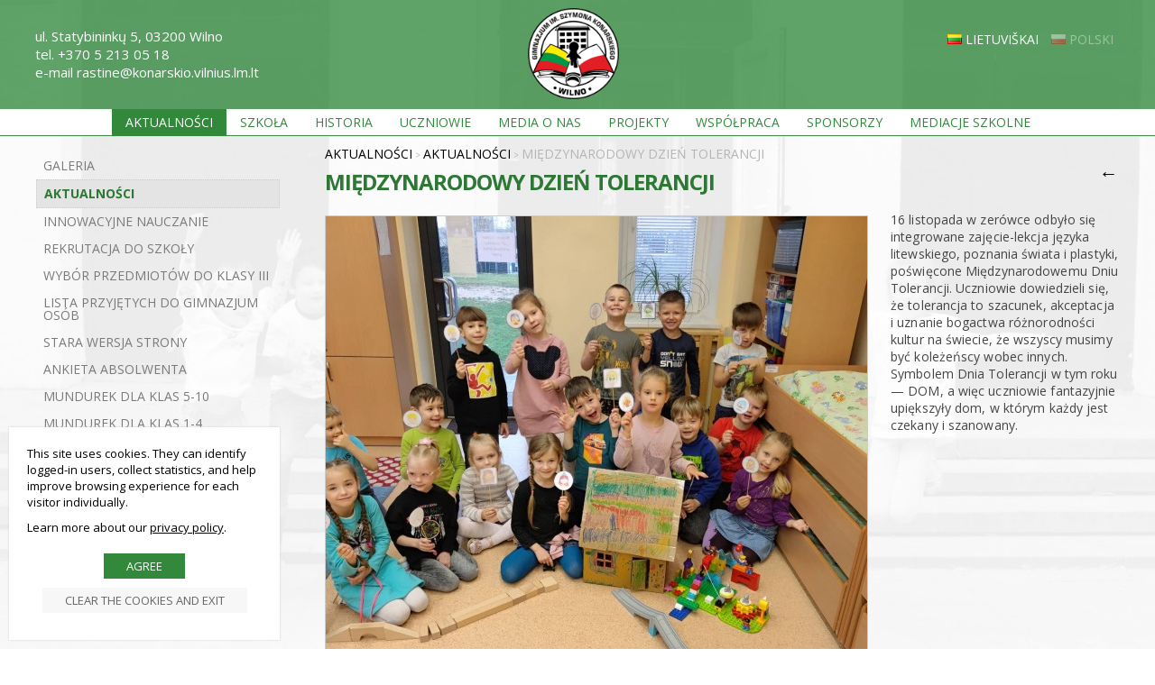

--- FILE ---
content_type: text/html
request_url: https://www.konarskio.lt/pl/aktualnoci-2/i/2648/miedzynarodowy-dzie-tolerancji/
body_size: 11183
content:
<!DOCTYPE html PUBLIC "-//W3C//DTD XHTML 1.0 Transitional//EN" "http://www.w3.org/TR/xhtml1/DTD/xhtml1-transitional.dtd">
<html lang="pl" xmlns="http://www.w3.org/1999/xhtml" xmlns:og="http://ogp.me/ns#" xmlns:fb="https://www.facebook.com/2008/fbml">
<head>
    <meta http-equiv="Content-Type" content="text/html; charset=utf-8" />
	<meta http-equiv="X-UA-Compatible" content="IE=9" />
    <meta name="title" content="Międzynarodowy Dzień Tolerancji" />
    <meta name="description" content="Gimnazjum im. Szymona Konarskiego w Wilnie" />
    <meta name="keywords" content="Gimnazjum im. Szymona Konarskiego w Wilnie" />
		<meta name="viewport" content="width=device-width, user-scalable=no, initial-scale=1, maximum-scale=1" />
	
	<meta property="og:url" content="https://www.konarskio.lt/pl/aktualnoci-2/i/2648/miedzynarodowy-dzie-tolerancji/" />
	<meta property="og:type" content="website" />
	<meta property="og:title" content="Międzynarodowy Dzień Tolerancji" />
	<meta property="og:image" content="https://www.konarskio.lt/uploads/it0025/news_197_2648.jpg" />

    <base href="https://www.konarskio.lt/" />
	<link rel="canonical" href="https://www.konarskio.lt/pl/aktualnoci-2/i/2648/miedzynarodowy-dzie-tolerancji/" />

    <link rel="stylesheet" type="text/css" href="main.css?v2026012616" />
    <link rel="stylesheet" type="text/css" href="print.css" media="print" />
    <link rel="stylesheet" type="text/css" href="https://www.prokit.lt/frontend2/fancybox/jquery.fancybox-1.3.4.css" />
    <link rel="stylesheet" type="text/css" href="https://www.prokit.lt/frontend2/js/swipebox/src/css/swipebox.css" />
    <link rel="stylesheet" type="text/css" href="https://www.prokit.lt/frontend2/js/datepicker/css/datepicker.css" />

	<script type="text/javascript">var designMode = false;</script>
	    <script language="javascript" type="text/javascript" src="https://www.prokit.lt/frontend2/js/jquery.min.js"></script>
	<script language="javascript" type="text/javascript" src="https://www.prokit.lt/frontend2/js/jq.move.swipe.js"></script>
    <script language="javascript" type="text/javascript" src="https://www.prokit.lt/frontend2/js/jmenuV3.js"></script>
    <script language="javascript" type="text/javascript" src="https://www.prokit.lt/frontend2/js/main.js"></script>
		<!--
	<script language="javascript" type="text/javascript" src="https://www.prokit.lt/frontend2/js/video-js/video.dev.js"></script>
	<link href="https://www.prokit.lt/frontend2/js/video-js/video-js.min.css" rel="stylesheet" type="text/css" />
	-->
	

	<script type="text/javascript">
		sideBlock = true;smenuShowEmpty = 0;	responsiveOn = true;	advanced_slides = true;	var common_BU = 'https://www.prokit.lt/frontend2/';
			//videojs.options.flash.swf = "https://www.prokit.lt/frontend2/js/video-js/video-js.swf";
		</script>

	<script language="javascript" type="text/javascript" src="https://www.prokit.lt/frontend2/js/datepicker/js/bootstrap-datepicker.js"></script>
	<script language="javascript" type="text/javascript" src="https://www.prokit.lt/frontend2/fancybox/jquery.fancybox-1.3.4.js"></script>
	<script language="javascript" type="text/javascript" src="https://www.prokit.lt/frontend2/js/swipebox/src/js/jquery.swipebox.js"></script>
    <title>Międzynarodowy Dzień Tolerancji - Gimnazjum im. Szymona Konarskiego w Wilnie</title>

		<!-- APP START Open Sans   -->
<link href="https://fonts.googleapis.com/css?family=Open+Sans:400,300,700&amp;subset=latin,cyrillic-ext,latin-ext,cyrillic" rel='stylesheet' type='text/css' />
<!-- APP END Open Sans   -->	<script type="text/javascript">
	/* APP START Scroll To Top Button   */
$( document ).ready(function() { 

$('body').append('<div class="buttonUpExt_holder"><div class="buttonUpExt"><a href="javascript:smoothscroll(0, 500);">↑</a></div></div>');

  if($(this).scrollTop() > 250)
    {   
        $('div.buttonUpExt_holder').css({"opacity":"1"}); 
    }
     if($(this).scrollTop() < 250)
    {   
        $('div.buttonUpExt_holder').css({"opacity":"0"});
    }; 

  $(document).scroll(function(){
  
    if($(this).scrollTop() > 250)
    {   
        $('div.buttonUpExt_holder').css({"opacity":"1"});
    }
     if($(this).scrollTop() < 250)
    {   
        $('div.buttonUpExt_holder').css({"opacity":"0"});
    }

    
}); });
/* APP END Scroll To Top Button   */$(document).ready(function() {   
 
/////select wrapper/////////////////////////////////////////////////////////////////////////////////////////  
 $(document).ready(function(){
 $('select').each(function(){
  $(this).add( $(this).andSelf() ).wrapAll('<div class="selectHolder"></div>');
 })
});
  
////////next prev product animation on click////////////////////////////////////////////////////////////////  
  
$('.next > a').click(function (e) {
    e.preventDefault();                   
    var goTo = this.getAttribute("href"); 
    $("body").css("transition","all 0.5s ease"); 
    $("body").css("opacity","0"); 

    setTimeout(function(){
         window.location = goTo;
    },500);       
});
  
$('.prev > a').click(function (e) {
    e.preventDefault();                   
    var goTo = this.getAttribute("href"); 
    $("body").css("transition","all 0.5s ease"); 
    $("body").css("opacity","0"); 

    setTimeout(function(){
         window.location = goTo;
    },500);       
});  
  
}); //////// .ready end ///////////////////////////////////////////////////////////////////////////////////////

/////////// iframe WRAPPER ///////////
$(document).ready(function(){
$('iframe').each(function(){
  $(this).add( $(this).andSelf()).wrapAll('<div class="iframeHolder" ></div>');
 })
 });

/////////////////////////////////////////////////////////////////////////////////////////////////////////////

// Teksto dydžio keitimo funkcionalumas su sausainėlių (cookies) palaikymu
(function($) {
  // Konfigūracija
  var zoomPercent = 102; // Padidinimo procentas (110% = +10%)
  
  // Elementai, kuriems nebus taikomas padidinimas (CSS selektoriai)
  var excludeSelectors = [
    ".no-zoom", 
    "#header-logo", 
    ".fixed-size-text",
    ".fa",          // Font Awesome ikonos
    ".icon"         // Kitos ikonos
  ];
  
  // Pradinės reikšmės
  var isTextEnlarged = false;
  var isHandlingClick = false;
  var COOKIE_NAME = "text_zoom_enabled";
  var COOKIE_DURATION = 30;
  
  // Sausainėlių funkcijos
  function setCookie(name, value, days) {
    var expires = "";
    if (days) {
      var date = new Date();
      date.setTime(date.getTime() + (days * 24 * 60 * 60 * 1000));
      expires = "; expires=" + date.toUTCString();
    }
    document.cookie = name + "=" + value + expires + "; path=/";
    console.log("Nustatytas sausainėlis: " + name + "=" + value);
  }
  
  function getCookie(name) {
    var nameEQ = name + "=";
    var ca = document.cookie.split(';');
    for (var i = 0; i < ca.length; i++) {
      var c = ca[i];
      while (c.charAt(0) == ' ') c = c.substring(1, c.length);
      if (c.indexOf(nameEQ) == 0) {
        return c.substring(nameEQ.length, c.length);
      }
    }
    return null;
  }
  
  // Periodiškai tikriname ar mygtukas jau pridėtas
  var checkInterval = setInterval(function() {
    if ($("#textToggle").length > 0) {
      initializeTextToggle();
      clearInterval(checkInterval);
      console.log("Mygtukas rastas ir inicializuotas");
    }
  }, 300);
  
  // Funkcija padidinti tekstą
  function enlargeText() {
    // Sukuriame CSS, kuris padidins visų elementų šriftą, išskyrus išimtis
    var excludeCSS = "";
    if (excludeSelectors.length > 0) {
      excludeCSS = "n" + excludeSelectors.join(", ") + " { font-size: inherit !important; }";
    }
    
    // Inline stilių ir normalių elementų padidinimo CSS
    var css = 
      // Bendras didinimas visiems elementams
      'body, body *, body * .btn { font-size: ' + zoomPercent + '% !important; }' +
      // Inline elementų stiliai
      'body[style*="font-size"], body *[style*="font-size"] { font-size: ' + zoomPercent + '% !important; }' +
      // Line-height normalizavimas
      //'body, body * { line-height: 1.3 !important; }' +
      // Išimčių apdorojimas
      excludeCSS;
    
    if (!document.getElementById("enlarged-text-style")) {
      $("head").append('<style id="enlarged-text-style">' + css + '</style>');
    } else {
      $("#enlarged-text-style").html(css);
    }
    
    // Pridedame klasę, kuri leis taikyti papildomus stilius per CSS
    $("body").addClass("text-zoomed");
    
    // Pakeičiame ikoną
    $("#toggleIcon").attr("src", "/uploads/userfiles/icons/a-.svg");
    
    // Nustatome būseną ir įrašome sausainėlį
    isTextEnlarged = true;
    setCookie(COOKIE_NAME, "on", COOKIE_DURATION);
    
    console.log("Tekstas padidintas iki " + zoomPercent + "%, ikona pakeista į a-");
  }
  
  // Funkcija grąžinti originalias reikšmes
  function resetText() {
    // Pašaliname didinimo stilių
    $("#enlarged-text-style").remove();
    
    // Pašaliname klasę
    $("body").removeClass("text-zoomed");
    
    // Grąžiname pradinę ikoną
    $("#toggleIcon").attr("src", "/uploads/userfiles/icons/a+.svg");
    
    // Nustatome būseną ir įrašome sausainėlį
    isTextEnlarged = false;
    setCookie(COOKIE_NAME, "off", COOKIE_DURATION);
    
    console.log("Tekstas atstatytas, ikona pakeista į a+");
  }
  
  // Inicializavimo funkcija
  function initializeTextToggle() {
    // Nuimame ankstesnius įvykių klausiklius, kad išvengtume dubliavimosi
    $(document).off("click", "#textToggle");
    $("#textToggle").off("click");
    
    // Patikriname sausainėlį ir nustatome pradinę būseną
    var zoomCookie = getCookie(COOKIE_NAME);
    console.log("Rastas sausainėlis: " + COOKIE_NAME + "=" + zoomCookie);
    
    if (zoomCookie === "on") {
      // Jei sausainėlis nurodo, kad tekstas turi būti padidintas
      isTextEnlarged = true;
      enlargeText();
    } else {
      // Jei sausainėlio nėra arba jo reikšmė "off"
      isTextEnlarged = false;
      resetText();
    }
    
    // Pridedame mygtuko paspaudimo apdorojimą
    $(document).on("click", "#textToggle", function(e) {
      e.preventDefault();
      e.stopPropagation();
      
      // Apsauga nuo rekursijos
      if (isHandlingClick) return;
      isHandlingClick = true;
      
      console.log("Mygtukas paspaustas");
      
      if (!isTextEnlarged) {
        enlargeText();
      } else {
        resetText();
      }
      
      // Išvalome apsaugą po trumpo laiko
      setTimeout(function() {
        isHandlingClick = false;
      }, 100);
    });
  }
  
  // Iš karto bandome inicializuoti, jei elementas jau egzistuoja
  if ($("#textToggle").length > 0) {
    initializeTextToggle();
    clearInterval(checkInterval);
    console.log("Mygtukas rastas iš karto ir inicializuotas");
  }
  
})(jQuery);
	</script>	
</head>

<body id="bdy" class="innerpage aktualnoci-2 it25article item2648 it25 pageId_197  e_not_logged czNLogged pkt01">

	<div id="preloader_wt"><div id="status_wt"></div></div>

    	<div class="offsetTop"><!-- --></div>

			<div class="mobileMenu" style="display:none;">
			<div class="cont">
				<div class="heading">Navigation<a href="" class="mobileMenuCloseBtn"></a></div>
	            
				<ul class="mobileMenu"><li class="havechild mpId241"><a href="/pl/aktualnoci-2/"  class="top_mp_active  ">Aktualności</a><ul><li class=" mpId255"><a  href="https://www.konarskio.lt/pl/foto/" class="">Galeria</a></li><li class=" mpId197"><a  href="https://www.konarskio.lt/pl/aktualnoci-2/" class="activeMp">Aktualności</a></li><li class=" mpId298"><a  href="http://konarskio.lt/LT/novatoriskas-verslumas/" class="">Innowacyjne nauczanie</a></li><li class=" mpId152"><a  href="https://www.konarskio.lt/pl/rekrutacja-do-szkoy/" class="">Rekrutacja do szkoły</a></li><li class=" mpId445"><a  href="https://www.konarskio.lt/uploads/userfiles/Mokykla/Podania/III2025v02.xlsx" class="">Wybór przedmiotów do klasy III</a></li><li class=" mpId279"><a  href="https://www.konarskio.lt/lt/priimtu-i-vilniaus-simono-konarskio-gimnazija-mokiniu-sarasas/" class="">Lista przyjętych do gimnazjum osób</a></li><li class=" mpId260"><a target="_blank" href="http://www2399.vu.lt/Index_pl.htm" class="">Stara wersja strony</a></li><li class=" mpId271"><a  href="https://www.konarskio.lt/pl/ankieta-absolwenta/" class="">Ankieta absolwenta</a></li><li class=" mpId322"><a target="_blank" href="../uploads/userfiles/Mokykla/Mundurek/Mundurek510.pdf" class="">Mundurek dla klas 5-10</a></li><li class=" mpId323"><a target="_blank" href="../uploads/userfiles/Mokykla/Mundurek/Mundurek14.pdf" class="">Mundurek dla klas 1-4</a></li><li class=" mpId394"><a  href="https://www.konarskio.lt/lt/darbas-mokykloje/" class="">Praca w szkole</a></li></ul></li><li class="havechild mpId153"><a href="/pl/o-szkole/"  class="">Szkoła</a><ul><li class=" mpId155"><a  href="https://www.konarskio.lt/pl/rada-szkoy/" class="">Rada Szkoły</a></li><li class=" mpId157"><a  href="https://www.konarskio.lt/pl/egzaminy-pupp-nmpp/" class="">Egzaminy PUPP NMPP</a></li><li class=" mpId159"><a target="_blank" href="/uploads/userfiles/pdf/Vertinimo-tvarka14.pdf" class="">Ocenianie klasy 1-4</a></li><li class=" mpId359"><a target="_blank" href="/uploads/userfiles/pdf/Vertinimo-tvarka51011.pdf" class="">Ocenianie klasy 5-8, I-IV</a></li><li class=" mpId160"><a target="_blank" href="/uploads/userfiles/Mokykla/Renginiu_planas.pdf" class="">Plan imprez</a></li><li class="havesubchild sub mpId171"><a  href="PL/komitet-rodzicielski/" class="">Rodzice</a><ul><li class=" mpId172"><a  href="https://www.konarskio.lt/pl/komitet-rodzicielski/" class="">Komitet Rodzicielski</a></li><li class=" mpId173"><a  href="https://www.konarskio.lt/pl/regulamin-komitetu-rodzicielskiego/" class="">Regulamin Komitetu Rodzicielskiego</a></li></ul></li><li class=" mpId421"><a  href="https://www.konarskio.lt/lt/kontaktai/" class="">Lista nauczycieli (kontakty)</a></li><li class=" mpId161"><a  href="https://www.konarskio.lt/pl/kontakt/" class="">Kontakt</a></li></ul></li><li class="havechild mpId162"><a href="PL/historia-szkoy/"  class="">Historia</a><ul><li class=" mpId164"><a  href="https://www.konarskio.lt/pl/historia-szkoy/" class="">Historia szkoły</a></li><li class=" mpId163"><a  href="https://www.konarskio.lt/pl/patron-szkoy/" class="">Patron szkoły</a></li><li class=" mpId165"><a  href="https://www.konarskio.lt/pl/kadra-pedagogiczna/" class="">Kadra pedagogiczna</a></li><li class=" mpId166"><a  href="https://www.konarskio.lt/pl/laureaci-olimpiad/" class="">Laureaci olimpiad</a></li><li class=" mpId167"><a  href="https://www.konarskio.lt/pl/absolwenci/" class="">Absolwenci</a></li></ul></li><li class="havechild mpId174"><a href="pl/nauka---strefa-ucznia/"  class="">Uczniowie</a><ul><li class="havesubchild sub mpId398"><a  href="https://www.konarskio.lt/pl/nauka---strefa-ucznia/" class="">Nauka - Strefa ucznia</a><ul><li class=" mpId399"><a  href="https://www.konarskio.lt/pl/lietuviu-kalbo-literaturos-sarasas/" class="">Lietuvių kalbo literatūros sąrašas</a></li><li class=" mpId404"><a  href="https://www.konarskio.lt/pl/lektura-obowiazkowa-i-uzupeniajaca-z-jezyka-polskiego/" class="">Lektura obowiązkowa i uzupełniająca z języka polskiego</a></li><li class=" mpId405"><a target="_blank" href="https://www.konarskio.lt/uploads/userfiles/Kariera/Modulinis_mokymasis_Vilniaus_mokiniams2020.pdf" class="">Modulinis mokymasis Vilniaus mokiniams</a></li><li class=" mpId433"><a  href="https://www.konarskio.lt/lt/ugdymo-turinio-atnaujinimas/" class="">Ugdymo turinio atnaujinimas</a></li></ul></li><li class=" mpId176"><a  href="https://www.konarskio.lt/pl/samorzad-uczniowski/" class="">Samorząd Uczniowski</a></li><li class=" mpId177"><a  href="https://www.konarskio.lt/pl/sportowe-tradycje/" class="">Sportowe tradycje</a></li><li class=" mpId178"><a  href="https://www.konarskio.lt/pl/zesp-teatralny/" class="">Zespół teatralny</a></li><li class=" mpId179"><a  href="https://www.konarskio.lt/pl/muzyka-piew-tace/" class="">Muzyka, śpiew, tańce</a></li><li class=" mpId180"><a  href="https://www.konarskio.lt/pl/rozkad-lekcji/" class="">Rozkład lekcji</a></li><li class=" mpId276"><a  href="https://www.konarskio.lt/pl/najlepsi-20162017/" class="">Najlepsi 2016/2017</a></li><li class=" mpId290"><a  href="https://www.konarskio.lt/pl/najlepsi-20172018/" class="">Najlepsi 2017/2018</a></li><li class=" mpId370"><a  href="https://www.konarskio.lt/pl/najlepsi-20182019/" class="">Najlepsi 2018/2019</a></li><li class=" mpId397"><a  href="https://www.konarskio.lt/pl/najlepsi-20192020/" class="">Najlepsi 2019/2020</a></li><li class=" mpId413"><a  href="https://www.konarskio.lt/pl/najlepsi-20202021/" class="">Najlepsi 2020/2021</a></li><li class=" mpId423"><a  href="https://www.konarskio.lt/pl/najlepsi-20212022/" class="">Najlepsi 2021/2022</a></li><li class=" mpId443"><a  href="https://www.konarskio.lt/pl/najlepsi-20222023/" class="">Najlepsi 2022/2023</a></li></ul></li><li class="havechild mpId194"><a href="/pl/rok-szkolny-20202021/"  class="">Media o nas</a><ul><li class=" mpId440"><a  href="https://www.konarskio.lt/pl/rok-szkolny-20222023/" class="">Rok szkolny 2022/2023</a></li><li class=" mpId441"><a  href="https://www.konarskio.lt/pl/rok-szkolny-20212022/" class="">Rok szkolny 2021/2022</a></li><li class=" mpId416"><a  href="https://www.konarskio.lt/pl/rok-szkolny-20202021/" class="">Rok szkolny 2020/2021</a></li><li class=" mpId417"><a  href="https://www.konarskio.lt/pl/rok-szkolny-20192020/" class="">Rok szkolny 2019/2020</a></li><li class=" mpId418"><a  href="https://www.konarskio.lt/pl/rok-szkolny-20182019/" class="">Rok szkolny 2018/2019</a></li><li class=" mpId318"><a  href="https://www.konarskio.lt/pl/rok-szkolny-20172018/" class="">Rok szkolny 2017/2018</a></li><li class=" mpId253"><a  href="https://www.konarskio.lt/pl/rok-szkolny-20162017/" class="">Rok szkolny 2016/2017</a></li><li class=" mpId195"><a  href="https://www.konarskio.lt/pl/rok-szkolny-20152016/" class="">Rok szkolny 2015/2016</a></li><li class=" mpId245"><a target="_blank" href="http://www2399.vu.lt/Artyk14/media14.htm" class="">Rok szkolny 2014/2015</a></li><li class=" mpId246"><a target="_blank" href="http://www2399.vu.lt/Artyk13/media13.htm" class="">Rok szkolny 2013/2014</a></li><li class=" mpId247"><a target="_blank" href="http://www2399.vu.lt/Artyk12/media12.htm" class="">Rok szkolny 2012/2013</a></li><li class=" mpId248"><a target="_blank" href="http://www2399.vu.lt/Artyk11/media11.htm" class="">Rok szkolny 2011/2012</a></li><li class=" mpId249"><a target="_blank" href="http://www2399.vu.lt/Artyk10/media10.htm" class="">Rok szkolny 2010/2011</a></li><li class=" mpId250"><a target="_blank" href="http://www2399.vu.lt/Artyk09/media09.htm" class="">Rok szkolny 2009/2010</a></li><li class=" mpId251"><a target="_blank" href="http://www2399.vu.lt/Artykuly08/media08.htm" class="">Rok szkolny 2008/2009</a></li><li class=" mpId252"><a target="_blank" href="http://www2399.vu.lt/Artykuly08/media07.htm" class="">Rok szkolny 2007/2008</a></li></ul></li><li class="havechild mpId183"><a href="https://www.konarskio.lt/pl/stop-dropout-stop-tear-drops/"  class="">Projekty</a><ul><li class="havesubchild sub mpId348"><a  href="https://www.konarskio.lt/pl/stop-dropout-stop-tear-drops/" class="">Stop Dropout, Stop Tear Drops!</a><ul><li class=" mpId349"><a  href="https://www.konarskio.lt/pl/project-summary/" class="">Project Summary</a></li><li class=" mpId371"><a  href="https://www.konarskio.lt/pl/about-school/" class="">About school</a></li></ul></li><li class="havesubchild sub mpId374"><a  href="https://www.konarskio.lt/pl/innoexperiment/" class="">InnoExperiment</a><ul><li class=" mpId375"><a  href="https://www.konarskio.lt/pl/project-summary-2/" class="">Project Summary</a></li><li class=" mpId376"><a  href="https://www.konarskio.lt/pl/partners-meeting-in-goniadz/" class="">Partners meeting in Goniadz</a></li></ul></li><li class=" mpId428"><a  href="https://www.konarskio.lt/pl/ekologia-z-myla-o-przyszych-pokoleniach/" class="">Ekologia z myślą o przyszłych pokoleniach</a></li><li class=" mpId429"><a  href="https://www.konarskio.lt/pl/adami-czesawa-miosza/" class="">Śadami Czesława Miłosza</a></li><li class="havesubchild sub mpId353"><a  href="https://www.konarskio.lt/pl/rodzina-polonijna/" class="">Rodzina Polonijna</a><ul><li class=" mpId354"><a  href="https://www.konarskio.lt/pl/konkurs-literacki/" class="">Konkurs literacki</a></li></ul></li><li class=" mpId335"><a  href="https://www.konarskio.lt/pl/wsplna-lavka/" class=""> Wspólna LAVKA</a></li><li class=" mpId351"><a  href="https://www.konarskio.lt/pl/enterprise-development-program-youth-entrepreneurial-mindset/" class="">Enterprise+ Development Program Youth Entrepreneurial Mindset</a></li><li class=" mpId324"><a  href="https://www.konarskio.lt/pl/uniwersytet-dzieciecy-alfa/" class="">Uniwersytet Dziecięcy "Alfa"</a></li><li class=" mpId336"><a  href="https://www.konarskio.lt/lt/aktualijos/i/787/igyvendinamas-projektas-kuriu-konstruoju-atrandu-matematika-su-lego/" class="">Tworzę, konstruuję, poznaję matematykę za pomocą LEGO</a></li><li class=" mpId338"><a  href="http://konarskio.lt/lt/atviros-technines-ir-kurybines-dirbtuves-fab-lab/" class="">Laboratorium FAB LAB</a></li><li class=" mpId343"><a  href="https://www.konarskio.lt/lt/informatika-pradiniame-ugdyme/" class="">Informatyka w nauczaniu początkowym</a></li><li class=" mpId357"><a  href="https://www.konarskio.lt/pl/christmas-cards-exchange-project/" class="">Christmas Cards Exchange Project </a></li><li class=" mpId391"><a  href="https://www.konarskio.lt/lt/mokymasis-buti/" class="">Learning to be</a></li><li class=" mpId400"><a  href="https://www.konarskio.lt/lt/aktualijos/i/1657/igyvendinamas-projektas-steam-ideju-pletojimas-integruojant-inovatyvia-lego-education-metodika-ikimokyklinio-ugdymo-istaigose/" class="">Rozwijanie STEAM za pomocą "LEGO EDUCATION"</a></li><li class=" mpId410"><a  href="https://www.konarskio.lt/lt/informatikos-ir-technologines-kurybos-ugdymo-programos-igyvendinimas-pradinese-klasese/" class="">Informatyka oraz twórcza technologia w nauczaniu początkowym</a></li><li class=" mpId412"><a  href="https://www.konarskio.lt/lt/dalyvaujamasis-biudzetas/" class="">Budżet partycypacyjny</a></li><li class=" mpId415"><a  href="https://www.konarskio.lt/pl/strength-of-languages--strength-of-yours/" class="">Strength of languages – Strength of yours</a></li><li class=" mpId340"><a target="_blank" href="https://www.konarskio.lt/uploads/userfiles/projektai/Szymon_Konarski_PL.pdf" class="">Śladami Szymona Konarskiego</a></li><li class=" mpId188"><a  href="https://www.konarskio.lt/pl/european-education-by-promoting-religious-culture-3/" class="">"European education by promoting religious culture"</a></li><li class=" mpId185"><a  href="https://www.konarskio.lt/pl/patraukli-mokykla-2/" class="">"Patraukli mokykla"</a></li><li class=" mpId228"><a  href="https://www.konarskio.lt/pl/wspolne-sciezki/" class="">Wspolne sciezki</a></li></ul></li><li class="havechild mpId191"><a href="/pl/szkoy-partnerskie/"  class="">Współpraca</a><ul><li class=" mpId192"><a  href="https://www.konarskio.lt/pl/szkoy-partnerskie/" class="">Szkoły partnerskie</a></li><li class=" mpId193"><a  href="https://www.konarskio.lt/pl/instytucje-partnerskie/" class="">Instytucje partnerskie</a></li></ul></li><li class=" mpId182"><a  href="https://www.konarskio.lt/pl/sponsorzy/" class="">Sponsorzy</a></li><li class="havechild mpId313"><a href="http://konarskio.lt/pl/mediacje-szkolne-2/"  class="">Mediacje szkolne</a><ul><li class=" mpId307"><a  href="https://www.konarskio.lt/pl/mediacje-szkolne-2/" class="">Mediacje szkolne</a></li><li class=" mpId320"><a  href="https://www.konarskio.lt/pl/mediatorzy/" class="">Mediatorzy</a></li><li class=" mpId319"><a  href="https://www.konarskio.lt/pl/film-o-mediacji/" class="">Film o mediacji</a></li><li class=" mpId311"><a  href="https://www.konarskio.lt/pl/zasady-mediacji/" class="">Zasady mediacji</a></li><li class=" mpId314"><a  href="https://www.konarskio.lt/pl/cele-mediacji/" class="">Cele mediacji</a></li><li class=" mpId315"><a  href="https://www.konarskio.lt/pl/przebieg-mediacji/" class="">Przebieg mediacji</a></li><li class=" mpId316"><a  href="https://www.konarskio.lt/pl/sesja-mediacyjna/" class="">Sesja mediacyjna</a></li><li class=" mpId368"><a  href="https://www.konarskio.lt/pl/inni-o-nas/" class="">Inni o nas</a></li></ul></li></ul>
			</div>
		</div>
		<div class="mobileSettings form" style="display:none;">
			<div class="cont">
				<div class="heading">Settings<a href="" class="mobileSettingsCloseBtn"></a></div>
				<table class="tr_mobileSetting"><tr class="languages"><td class="ico"><div class="ico chooseLangIcon"><!-- --></div></td><td class="cont select"><select class="chooseLang frm" onchange="_url('https://www.konarskio.lt/'+this.value+'/');"><option value="lt" >Lietuviškai</option><option value="pl" selected="selected">Polski</option></select></td></tr></table>

			</div>
		</div>
	
	<div class="header_cont">
		<div class="widthClip">

			<a href="https://www.konarskio.lt/pl/" class="logo"><!-- --></a>

			
			
			
			<ul class="languages notranslate"><li class=" LT"><a href="https://www.konarskio.lt/lt/"><span>Lietuviškai</span></a></li><li class="act PL"><a href="https://www.konarskio.lt/pl/"><span>Polski</span></a></li></ul>

            
            
			<ul class="tmenu"><li class="havechild mpIt11 mpId241"><a href="/pl/aktualnoci-2/"  class="top_mp_active  ">Aktualności</a><ul><li class="mpIt11 mpId255"><a  href="https://www.konarskio.lt/pl/foto/" class="">Galeria</a></li><li class="mpIt25 mpId197"><a  href="https://www.konarskio.lt/pl/aktualnoci-2/" class="activeMp">Aktualności</a></li><li class="mpIt11 mpId298"><a  href="http://konarskio.lt/LT/novatoriskas-verslumas/" class="">Innowacyjne nauczanie</a></li><li class="mpIt2 mpId152"><a  href="https://www.konarskio.lt/pl/rekrutacja-do-szkoy/" class="">Rekrutacja do szkoły</a></li><li class="mpIt11 mpId445"><a  href="https://www.konarskio.lt/uploads/userfiles/Mokykla/Podania/III2025v02.xlsx" class="">Wybór przedmiotów do klasy III</a></li><li class="mpIt11 mpId279"><a  href="https://www.konarskio.lt/lt/priimtu-i-vilniaus-simono-konarskio-gimnazija-mokiniu-sarasas/" class="">Lista przyjętych do gimnazjum osób</a></li><li class="mpIt11 mpId260"><a target="_blank" href="http://www2399.vu.lt/Index_pl.htm" class="">Stara wersja strony</a></li><li class="mpIt2 mpId271"><a  href="https://www.konarskio.lt/pl/ankieta-absolwenta/" class="">Ankieta absolwenta</a></li><li class="mpIt11 mpId322"><a target="_blank" href="../uploads/userfiles/Mokykla/Mundurek/Mundurek510.pdf" class="">Mundurek dla klas 5-10</a></li><li class="mpIt11 mpId323"><a target="_blank" href="../uploads/userfiles/Mokykla/Mundurek/Mundurek14.pdf" class="">Mundurek dla klas 1-4</a></li><li class="mpIt11 mpId394"><a  href="https://www.konarskio.lt/lt/darbas-mokykloje/" class="">Praca w szkole</a></li></ul></li><li class="havechild mpIt11 mpId153"><a href="/pl/o-szkole/"  class="">Szkoła</a><ul><li class="mpIt2 mpId155"><a  href="https://www.konarskio.lt/pl/rada-szkoy/" class="">Rada Szkoły</a></li><li class="mpIt2 mpId157"><a  href="https://www.konarskio.lt/pl/egzaminy-pupp-nmpp/" class="">Egzaminy PUPP NMPP</a></li><li class="mpIt11 mpId159"><a target="_blank" href="/uploads/userfiles/pdf/Vertinimo-tvarka14.pdf" class="">Ocenianie klasy 1-4</a></li><li class="mpIt11 mpId359"><a target="_blank" href="/uploads/userfiles/pdf/Vertinimo-tvarka51011.pdf" class="">Ocenianie klasy 5-8, I-IV</a></li><li class="mpIt11 mpId160"><a target="_blank" href="/uploads/userfiles/Mokykla/Renginiu_planas.pdf" class="">Plan imprez</a></li><li class="havesubchild sub mpIt11 mpId171"><a  href="PL/komitet-rodzicielski/" class="">Rodzice</a><ul><li class=" mpIt2 mpId172"><a  href="https://www.konarskio.lt/pl/komitet-rodzicielski/" class="">Komitet Rodzicielski</a></li><li class=" mpIt2 mpId173"><a  href="https://www.konarskio.lt/pl/regulamin-komitetu-rodzicielskiego/" class="">Regulamin Komitetu Rodzicielskiego</a></li></ul></li><li class="mpIt11 mpId421"><a  href="https://www.konarskio.lt/lt/kontaktai/" class="">Lista nauczycieli (kontakty)</a></li><li class="mpIt2 mpId161"><a  href="https://www.konarskio.lt/pl/kontakt/" class="">Kontakt</a></li></ul></li><li class="havechild mpIt11 mpId162"><a href="PL/historia-szkoy/"  class="">Historia</a><ul><li class="mpIt2 mpId164"><a  href="https://www.konarskio.lt/pl/historia-szkoy/" class="">Historia szkoły</a></li><li class="mpIt2 mpId163"><a  href="https://www.konarskio.lt/pl/patron-szkoy/" class="">Patron szkoły</a></li><li class="mpIt2 mpId165"><a  href="https://www.konarskio.lt/pl/kadra-pedagogiczna/" class="">Kadra pedagogiczna</a></li><li class="mpIt2 mpId166"><a  href="https://www.konarskio.lt/pl/laureaci-olimpiad/" class="">Laureaci olimpiad</a></li><li class="mpIt2 mpId167"><a  href="https://www.konarskio.lt/pl/absolwenci/" class="">Absolwenci</a></li></ul></li><li class="havechild mpIt11 mpId174"><a href="pl/nauka---strefa-ucznia/"  class="">Uczniowie</a><ul><li class="havesubchild sub mpIt2 mpId398"><a  href="https://www.konarskio.lt/pl/nauka---strefa-ucznia/" class="">Nauka - Strefa ucznia</a><ul><li class=" mpIt2 mpId399"><a  href="https://www.konarskio.lt/pl/lietuviu-kalbo-literaturos-sarasas/" class="">Lietuvių kalbo literatūros sąrašas</a></li><li class=" mpIt2 mpId404"><a  href="https://www.konarskio.lt/pl/lektura-obowiazkowa-i-uzupeniajaca-z-jezyka-polskiego/" class="">Lektura obowiązkowa i uzupełniająca z języka polskiego</a></li><li class=" mpIt11 mpId405"><a target="_blank" href="https://www.konarskio.lt/uploads/userfiles/Kariera/Modulinis_mokymasis_Vilniaus_mokiniams2020.pdf" class="">Modulinis mokymasis Vilniaus mokiniams</a></li><li class=" mpIt11 mpId433"><a  href="https://www.konarskio.lt/lt/ugdymo-turinio-atnaujinimas/" class="">Ugdymo turinio atnaujinimas</a></li></ul></li><li class="mpIt2 mpId176"><a  href="https://www.konarskio.lt/pl/samorzad-uczniowski/" class="">Samorząd Uczniowski</a></li><li class="mpIt2 mpId177"><a  href="https://www.konarskio.lt/pl/sportowe-tradycje/" class="">Sportowe tradycje</a></li><li class="mpIt2 mpId178"><a  href="https://www.konarskio.lt/pl/zesp-teatralny/" class="">Zespół teatralny</a></li><li class="mpIt2 mpId179"><a  href="https://www.konarskio.lt/pl/muzyka-piew-tace/" class="">Muzyka, śpiew, tańce</a></li><li class="mpIt2 mpId180"><a  href="https://www.konarskio.lt/pl/rozkad-lekcji/" class="">Rozkład lekcji</a></li><li class="mpIt2 mpId276"><a  href="https://www.konarskio.lt/pl/najlepsi-20162017/" class="">Najlepsi 2016/2017</a></li><li class="mpIt2 mpId290"><a  href="https://www.konarskio.lt/pl/najlepsi-20172018/" class="">Najlepsi 2017/2018</a></li><li class="mpIt2 mpId370"><a  href="https://www.konarskio.lt/pl/najlepsi-20182019/" class="">Najlepsi 2018/2019</a></li><li class="mpIt2 mpId397"><a  href="https://www.konarskio.lt/pl/najlepsi-20192020/" class="">Najlepsi 2019/2020</a></li><li class="mpIt2 mpId413"><a  href="https://www.konarskio.lt/pl/najlepsi-20202021/" class="">Najlepsi 2020/2021</a></li><li class="mpIt2 mpId423"><a  href="https://www.konarskio.lt/pl/najlepsi-20212022/" class="">Najlepsi 2021/2022</a></li><li class="mpIt2 mpId443"><a  href="https://www.konarskio.lt/pl/najlepsi-20222023/" class="">Najlepsi 2022/2023</a></li></ul></li><li class="havechild mpIt11 mpId194"><a href="/pl/rok-szkolny-20202021/"  class="">Media o nas</a><ul><li class="mpIt2 mpId440"><a  href="https://www.konarskio.lt/pl/rok-szkolny-20222023/" class="">Rok szkolny 2022/2023</a></li><li class="mpIt2 mpId441"><a  href="https://www.konarskio.lt/pl/rok-szkolny-20212022/" class="">Rok szkolny 2021/2022</a></li><li class="mpIt2 mpId416"><a  href="https://www.konarskio.lt/pl/rok-szkolny-20202021/" class="">Rok szkolny 2020/2021</a></li><li class="mpIt2 mpId417"><a  href="https://www.konarskio.lt/pl/rok-szkolny-20192020/" class="">Rok szkolny 2019/2020</a></li><li class="mpIt2 mpId418"><a  href="https://www.konarskio.lt/pl/rok-szkolny-20182019/" class="">Rok szkolny 2018/2019</a></li><li class="mpIt2 mpId318"><a  href="https://www.konarskio.lt/pl/rok-szkolny-20172018/" class="">Rok szkolny 2017/2018</a></li><li class="mpIt2 mpId253"><a  href="https://www.konarskio.lt/pl/rok-szkolny-20162017/" class="">Rok szkolny 2016/2017</a></li><li class="mpIt2 mpId195"><a  href="https://www.konarskio.lt/pl/rok-szkolny-20152016/" class="">Rok szkolny 2015/2016</a></li><li class="mpIt11 mpId245"><a target="_blank" href="http://www2399.vu.lt/Artyk14/media14.htm" class="">Rok szkolny 2014/2015</a></li><li class="mpIt11 mpId246"><a target="_blank" href="http://www2399.vu.lt/Artyk13/media13.htm" class="">Rok szkolny 2013/2014</a></li><li class="mpIt11 mpId247"><a target="_blank" href="http://www2399.vu.lt/Artyk12/media12.htm" class="">Rok szkolny 2012/2013</a></li><li class="mpIt11 mpId248"><a target="_blank" href="http://www2399.vu.lt/Artyk11/media11.htm" class="">Rok szkolny 2011/2012</a></li><li class="mpIt11 mpId249"><a target="_blank" href="http://www2399.vu.lt/Artyk10/media10.htm" class="">Rok szkolny 2010/2011</a></li><li class="mpIt11 mpId250"><a target="_blank" href="http://www2399.vu.lt/Artyk09/media09.htm" class="">Rok szkolny 2009/2010</a></li><li class="mpIt11 mpId251"><a target="_blank" href="http://www2399.vu.lt/Artykuly08/media08.htm" class="">Rok szkolny 2008/2009</a></li><li class="mpIt11 mpId252"><a target="_blank" href="http://www2399.vu.lt/Artykuly08/media07.htm" class="">Rok szkolny 2007/2008</a></li></ul></li><li class="havechild mpIt11 mpId183"><a href="https://www.konarskio.lt/pl/stop-dropout-stop-tear-drops/"  class="">Projekty</a><ul><li class="havesubchild sub mpIt2 mpId348"><a  href="https://www.konarskio.lt/pl/stop-dropout-stop-tear-drops/" class="">Stop Dropout, Stop Tear Drops!</a><ul><li class=" mpIt2 mpId349"><a  href="https://www.konarskio.lt/pl/project-summary/" class="">Project Summary</a></li><li class=" mpIt2 mpId371"><a  href="https://www.konarskio.lt/pl/about-school/" class="">About school</a></li></ul></li><li class="havesubchild sub mpIt2 mpId374"><a  href="https://www.konarskio.lt/pl/innoexperiment/" class="">InnoExperiment</a><ul><li class=" mpIt2 mpId375"><a  href="https://www.konarskio.lt/pl/project-summary-2/" class="">Project Summary</a></li><li class=" mpIt2 mpId376"><a  href="https://www.konarskio.lt/pl/partners-meeting-in-goniadz/" class="">Partners meeting in Goniadz</a></li></ul></li><li class="mpIt2 mpId428"><a  href="https://www.konarskio.lt/pl/ekologia-z-myla-o-przyszych-pokoleniach/" class="">Ekologia z myślą o przyszłych pokoleniach</a></li><li class="mpIt2 mpId429"><a  href="https://www.konarskio.lt/pl/adami-czesawa-miosza/" class="">Śadami Czesława Miłosza</a></li><li class="havesubchild sub mpIt2 mpId353"><a  href="https://www.konarskio.lt/pl/rodzina-polonijna/" class="">Rodzina Polonijna</a><ul><li class=" mpIt2 mpId354"><a  href="https://www.konarskio.lt/pl/konkurs-literacki/" class="">Konkurs literacki</a></li></ul></li><li class="mpIt2 mpId335"><a  href="https://www.konarskio.lt/pl/wsplna-lavka/" class=""> Wspólna LAVKA</a></li><li class="mpIt2 mpId351"><a  href="https://www.konarskio.lt/pl/enterprise-development-program-youth-entrepreneurial-mindset/" class="">Enterprise+ Development Program Youth Entrepreneurial Mindset</a></li><li class="mpIt2 mpId324"><a  href="https://www.konarskio.lt/pl/uniwersytet-dzieciecy-alfa/" class="">Uniwersytet Dziecięcy "Alfa"</a></li><li class="mpIt11 mpId336"><a  href="https://www.konarskio.lt/lt/aktualijos/i/787/igyvendinamas-projektas-kuriu-konstruoju-atrandu-matematika-su-lego/" class="">Tworzę, konstruuję, poznaję matematykę za pomocą LEGO</a></li><li class="mpIt11 mpId338"><a  href="http://konarskio.lt/lt/atviros-technines-ir-kurybines-dirbtuves-fab-lab/" class="">Laboratorium FAB LAB</a></li><li class="mpIt11 mpId343"><a  href="https://www.konarskio.lt/lt/informatika-pradiniame-ugdyme/" class="">Informatyka w nauczaniu początkowym</a></li><li class="mpIt2 mpId357"><a  href="https://www.konarskio.lt/pl/christmas-cards-exchange-project/" class="">Christmas Cards Exchange Project </a></li><li class="mpIt11 mpId391"><a  href="https://www.konarskio.lt/lt/mokymasis-buti/" class="">Learning to be</a></li><li class="mpIt11 mpId400"><a  href="https://www.konarskio.lt/lt/aktualijos/i/1657/igyvendinamas-projektas-steam-ideju-pletojimas-integruojant-inovatyvia-lego-education-metodika-ikimokyklinio-ugdymo-istaigose/" class="">Rozwijanie STEAM za pomocą "LEGO EDUCATION"</a></li><li class="mpIt11 mpId410"><a  href="https://www.konarskio.lt/lt/informatikos-ir-technologines-kurybos-ugdymo-programos-igyvendinimas-pradinese-klasese/" class="">Informatyka oraz twórcza technologia w nauczaniu początkowym</a></li><li class="mpIt11 mpId412"><a  href="https://www.konarskio.lt/lt/dalyvaujamasis-biudzetas/" class="">Budżet partycypacyjny</a></li><li class="mpIt2 mpId415"><a  href="https://www.konarskio.lt/pl/strength-of-languages--strength-of-yours/" class="">Strength of languages – Strength of yours</a></li><li class="mpIt11 mpId340"><a target="_blank" href="https://www.konarskio.lt/uploads/userfiles/projektai/Szymon_Konarski_PL.pdf" class="">Śladami Szymona Konarskiego</a></li><li class="mpIt2 mpId188"><a  href="https://www.konarskio.lt/pl/european-education-by-promoting-religious-culture-3/" class="">"European education by promoting religious culture"</a></li><li class="mpIt2 mpId185"><a  href="https://www.konarskio.lt/pl/patraukli-mokykla-2/" class="">"Patraukli mokykla"</a></li><li class="mpIt3 mpId228"><a  href="https://www.konarskio.lt/pl/wspolne-sciezki/" class="">Wspolne sciezki</a></li></ul></li><li class="havechild mpIt11 mpId191"><a href="/pl/szkoy-partnerskie/"  class="">Współpraca</a><ul><li class="mpIt2 mpId192"><a  href="https://www.konarskio.lt/pl/szkoy-partnerskie/" class="">Szkoły partnerskie</a></li><li class="mpIt2 mpId193"><a  href="https://www.konarskio.lt/pl/instytucje-partnerskie/" class="">Instytucje partnerskie</a></li></ul></li><li class="mpIt2 mpId182"><a  href="https://www.konarskio.lt/pl/sponsorzy/" class="">Sponsorzy</a></li><li class="havechild mpIt11 mpId313"><a href="http://konarskio.lt/pl/mediacje-szkolne-2/"  class="">Mediacje szkolne</a><ul><li class="mpIt2 mpId307"><a  href="https://www.konarskio.lt/pl/mediacje-szkolne-2/" class="">Mediacje szkolne</a></li><li class="mpIt2 mpId320"><a  href="https://www.konarskio.lt/pl/mediatorzy/" class="">Mediatorzy</a></li><li class="mpIt2 mpId319"><a  href="https://www.konarskio.lt/pl/film-o-mediacji/" class="">Film o mediacji</a></li><li class="mpIt2 mpId311"><a  href="https://www.konarskio.lt/pl/zasady-mediacji/" class="">Zasady mediacji</a></li><li class="mpIt2 mpId314"><a  href="https://www.konarskio.lt/pl/cele-mediacji/" class="">Cele mediacji</a></li><li class="mpIt2 mpId315"><a  href="https://www.konarskio.lt/pl/przebieg-mediacji/" class="">Przebieg mediacji</a></li><li class="mpIt2 mpId316"><a  href="https://www.konarskio.lt/pl/sesja-mediacyjna/" class="">Sesja mediacyjna</a></li><li class="mpIt2 mpId368"><a  href="https://www.konarskio.lt/pl/inni-o-nas/" class="">Inni o nas</a></li></ul></li></ul>

			<div class="headerFCK"><p><span style="color: rgb(255, 255, 255);"><span style="font-size: 15px;">ul. Statybininkų 5, 03200 Wilno<br />tel. +370 5 213 05 18<br />e-mail rastine@konarskio.vilnius.lm.lt</span></span></p></div>

						<div class="mobileIcons">
				<a href="" class="mobileMenuBtn"></a>
				<a href="" class="mobileSettingsBtn"></a>								<div class="wrapper"><!-- --></div>
			</div>
			
            <div class="wrapper"><!-- --></div>

        </div>

	</div>

	<div class="betweenHeaderFooter"><!-- --></div>

	<div class="logo_cont"><img src="https://www.konarskio.lt/uploads/it0025/news_197_2648.jpg" alt="" /></div>
    <div class="data_block" id="t_data_block">
		<div class="widthClip">

						<div class="sideBlock">
			<div class="sideHeader"><a  href="/pl/aktualnoci-2/" class="header2}">Aktualności</a></div><ul class="smenu"><li class="  mp255"><a  href="https://www.konarskio.lt/pl/foto/" class="">Galeria</a></li><li class="  mp197"><a  href="https://www.konarskio.lt/pl/aktualnoci-2/" class="top_mp_active">Aktualności</a></li><li class="  mp298"><a  href="http://konarskio.lt/LT/novatoriskas-verslumas/" class="">Innowacyjne nauczanie</a></li><li class="  mp152"><a  href="https://www.konarskio.lt/pl/rekrutacja-do-szkoy/" class="">Rekrutacja do szkoły</a></li><li class="  mp445"><a  href="https://www.konarskio.lt/uploads/userfiles/Mokykla/Podania/III2025v02.xlsx" class="">Wybór przedmiotów do klasy III</a></li><li class="  mp279"><a  href="https://www.konarskio.lt/lt/priimtu-i-vilniaus-simono-konarskio-gimnazija-mokiniu-sarasas/" class="">Lista przyjętych do gimnazjum osób</a></li><li class="  mp260"><a target="_blank" href="http://www2399.vu.lt/Index_pl.htm" class="">Stara wersja strony</a></li><li class="  mp271"><a  href="https://www.konarskio.lt/pl/ankieta-absolwenta/" class="">Ankieta absolwenta</a></li><li class="  mp322"><a target="_blank" href="../uploads/userfiles/Mokykla/Mundurek/Mundurek510.pdf" class="">Mundurek dla klas 5-10</a></li><li class="  mp323"><a target="_blank" href="../uploads/userfiles/Mokykla/Mundurek/Mundurek14.pdf" class="">Mundurek dla klas 1-4</a></li><li class="  mp394"><a  href="https://www.konarskio.lt/lt/darbas-mokykloje/" class="">Praca w szkole</a></li></ul><span class="afterSideMenu"><!-- --></span>
			</div>


			<div class="mainBlock">
			
		   	
						<div class="padd15" id="txt_cont">

						        <table cellspacing="0" class="path upper">
				<tr>
		            <td class="path">
											<div class="breadcrumbs"><a  href="/pl/aktualnoci-2/">Aktualności</a> &gt; <a  href="https://www.konarskio.lt/pl/aktualnoci-2/">Aktualności</a> &gt; <span>Międzynarodowy Dzień Tolerancji</span></div>
										<h1 class="header">Międzynarodowy Dzień Tolerancji</h1>
					</td>
		            <td class="path">&nbsp;</td>		            <td class="link"><a class="back" href="javascript:history.go(-1);">←</a></td>
		        </tr>
				</table>
				<div class="spacer10"><!-- --></div>
				
				<div class="min_height">

	<div class=" ">
        <div class="news_apr">
            <div class="pic"><a href="uploads/it0025/news_197_2648.jpg" rel="gallery" title="Międzynarodowy Dzień Tolerancji" class=""><img class="news_pic" align="left" src="uploads/it0025/news_197_2648s.jpg" alt="" /></a></div>            <!-- <h3 class="header">Międzynarodowy Dzień Tolerancji</h3> -->
                        			
						
            <div class="summary"><div class="txt">16 listopada w zer&oacute;wce odbyło się integrowane zajęcie-lekcja języka litewskiego, poznania świata i plastyki, poświęcone Międzynarodowemu Dniu Tolerancji. Uczniowie dowiedzieli się, że tolerancja to szacunek, akceptacja i uznanie bogactwa r&oacute;żnorodności kultur na świecie, że wszyscy musimy być koleżeńscy wobec innych. Symbolem Dnia Tolerancji w tym roku &mdash; DOM, a więc uczniowie fantazyjnie upiększyły dom, w kt&oacute;rym każdy jest czekany i szanowany.</div></div>
            <div class="wrapper"><!-- --></div>
        </div>
		
        <div class="gallery">
                        <div class="wrapper"><!-- --></div>
        </div>
		    
        <div class="wrapper"><!-- --></div>
        		
				
	</div>
</div>

								<div class="spacer10"><!-- --></div>
				<table cellspacing="0" class="path lower">
				<tr>
		            <td class="path">&nbsp;</td>
		            		            <td class="link"><a class="top" href="javascript:scroll(0,0);">↑</a></td>
		            <td class="link"><a class="back" href="javascript:history.go(-1);">←</a></td>
		        </tr>
				</table>
		        <div class="spacer10"><!-- --></div>
				
		    </div>
			
		    
			</div><!-- mainBlockEnd --><div class="wrapper"><!-- --></div>		</div>
    </div>

	<div class="between_data_footer"><!-- --></div>

	<div class="thekey" style="position:absolute; width:0px; height:0px; overflow:hidden;">smart foreash</div>

    
	<div class="footer_block">		<div class="widthClip">

            <a href="https://www.konarskio.lt/pl/" class="logo"><!-- --></a>

			
			
            <ul class="languages notranslate"><li class=" LT"><a href="https://www.konarskio.lt/lt/"><span>LT</span></a></li><li class="act PL"><a href="https://www.konarskio.lt/pl/"><span>PL</span></a></li></ul>

            
            			<ul class="bmenu"><li class="havechild"><a href="/pl/aktualnoci-2/"  class="top_mp_active">Aktualności</a><ul><li><a  href="https://www.konarskio.lt/pl/foto/">Galeria</a></li><li><a  href="https://www.konarskio.lt/pl/aktualnoci-2/">Aktualności</a></li><li><a  href="http://konarskio.lt/LT/novatoriskas-verslumas/">Innowacyjne nauczanie</a></li><li><a  href="https://www.konarskio.lt/pl/rekrutacja-do-szkoy/">Rekrutacja do szkoły</a></li><li><a  href="https://www.konarskio.lt/uploads/userfiles/Mokykla/Podania/III2025v02.xlsx">Wybór przedmiotów do klasy III</a></li><li><a  href="https://www.konarskio.lt/lt/priimtu-i-vilniaus-simono-konarskio-gimnazija-mokiniu-sarasas/">Lista przyjętych do gimnazjum osób</a></li><li><a target="_blank" href="http://www2399.vu.lt/Index_pl.htm">Stara wersja strony</a></li><li><a  href="https://www.konarskio.lt/pl/ankieta-absolwenta/">Ankieta absolwenta</a></li><li><a target="_blank" href="../uploads/userfiles/Mokykla/Mundurek/Mundurek510.pdf">Mundurek dla klas 5-10</a></li><li><a target="_blank" href="../uploads/userfiles/Mokykla/Mundurek/Mundurek14.pdf">Mundurek dla klas 1-4</a></li><li><a  href="https://www.konarskio.lt/lt/darbas-mokykloje/">Praca w szkole</a></li></ul></li><li class="havechild"><a href="/pl/o-szkole/"  class="">Szkoła</a><ul><li><a  href="https://www.konarskio.lt/pl/rada-szkoy/">Rada Szkoły</a></li><li><a  href="https://www.konarskio.lt/pl/egzaminy-pupp-nmpp/">Egzaminy PUPP NMPP</a></li><li><a target="_blank" href="/uploads/userfiles/pdf/Vertinimo-tvarka14.pdf">Ocenianie klasy 1-4</a></li><li><a target="_blank" href="/uploads/userfiles/pdf/Vertinimo-tvarka51011.pdf">Ocenianie klasy 5-8, I-IV</a></li><li><a target="_blank" href="/uploads/userfiles/Mokykla/Renginiu_planas.pdf">Plan imprez</a></li><li class="havesubchild sub"><a  href="PL/komitet-rodzicielski/">Rodzice</a><ul><li><a  href="https://www.konarskio.lt/pl/komitet-rodzicielski/">Komitet Rodzicielski</a></li><li><a  href="https://www.konarskio.lt/pl/regulamin-komitetu-rodzicielskiego/">Regulamin Komitetu Rodzicielskiego</a></li></ul></li><li><a  href="https://www.konarskio.lt/lt/kontaktai/">Lista nauczycieli (kontakty)</a></li><li><a  href="https://www.konarskio.lt/pl/kontakt/">Kontakt</a></li></ul></li><li class="havechild"><a href="PL/historia-szkoy/"  class="">Historia</a><ul><li><a  href="https://www.konarskio.lt/pl/historia-szkoy/">Historia szkoły</a></li><li><a  href="https://www.konarskio.lt/pl/patron-szkoy/">Patron szkoły</a></li><li><a  href="https://www.konarskio.lt/pl/kadra-pedagogiczna/">Kadra pedagogiczna</a></li><li><a  href="https://www.konarskio.lt/pl/laureaci-olimpiad/">Laureaci olimpiad</a></li><li><a  href="https://www.konarskio.lt/pl/absolwenci/">Absolwenci</a></li></ul></li><li class="havechild"><a href="pl/nauka---strefa-ucznia/"  class="">Uczniowie</a><ul><li class="havesubchild sub"><a  href="https://www.konarskio.lt/pl/nauka---strefa-ucznia/">Nauka - Strefa ucznia</a><ul><li><a  href="https://www.konarskio.lt/pl/lietuviu-kalbo-literaturos-sarasas/">Lietuvių kalbo literatūros sąrašas</a></li><li><a  href="https://www.konarskio.lt/pl/lektura-obowiazkowa-i-uzupeniajaca-z-jezyka-polskiego/">Lektura obowiązkowa i uzupełniająca z języka polskiego</a></li><li><a target="_blank" href="https://www.konarskio.lt/uploads/userfiles/Kariera/Modulinis_mokymasis_Vilniaus_mokiniams2020.pdf">Modulinis mokymasis Vilniaus mokiniams</a></li><li><a  href="https://www.konarskio.lt/lt/ugdymo-turinio-atnaujinimas/">Ugdymo turinio atnaujinimas</a></li></ul></li><li><a  href="https://www.konarskio.lt/pl/samorzad-uczniowski/">Samorząd Uczniowski</a></li><li><a  href="https://www.konarskio.lt/pl/sportowe-tradycje/">Sportowe tradycje</a></li><li><a  href="https://www.konarskio.lt/pl/zesp-teatralny/">Zespół teatralny</a></li><li><a  href="https://www.konarskio.lt/pl/muzyka-piew-tace/">Muzyka, śpiew, tańce</a></li><li><a  href="https://www.konarskio.lt/pl/rozkad-lekcji/">Rozkład lekcji</a></li><li><a  href="https://www.konarskio.lt/pl/najlepsi-20162017/">Najlepsi 2016/2017</a></li><li><a  href="https://www.konarskio.lt/pl/najlepsi-20172018/">Najlepsi 2017/2018</a></li><li><a  href="https://www.konarskio.lt/pl/najlepsi-20182019/">Najlepsi 2018/2019</a></li><li><a  href="https://www.konarskio.lt/pl/najlepsi-20192020/">Najlepsi 2019/2020</a></li><li><a  href="https://www.konarskio.lt/pl/najlepsi-20202021/">Najlepsi 2020/2021</a></li><li><a  href="https://www.konarskio.lt/pl/najlepsi-20212022/">Najlepsi 2021/2022</a></li><li><a  href="https://www.konarskio.lt/pl/najlepsi-20222023/">Najlepsi 2022/2023</a></li></ul></li><li class="havechild"><a href="/pl/rok-szkolny-20202021/"  class="">Media o nas</a><ul><li><a  href="https://www.konarskio.lt/pl/rok-szkolny-20222023/">Rok szkolny 2022/2023</a></li><li><a  href="https://www.konarskio.lt/pl/rok-szkolny-20212022/">Rok szkolny 2021/2022</a></li><li><a  href="https://www.konarskio.lt/pl/rok-szkolny-20202021/">Rok szkolny 2020/2021</a></li><li><a  href="https://www.konarskio.lt/pl/rok-szkolny-20192020/">Rok szkolny 2019/2020</a></li><li><a  href="https://www.konarskio.lt/pl/rok-szkolny-20182019/">Rok szkolny 2018/2019</a></li><li><a  href="https://www.konarskio.lt/pl/rok-szkolny-20172018/">Rok szkolny 2017/2018</a></li><li><a  href="https://www.konarskio.lt/pl/rok-szkolny-20162017/">Rok szkolny 2016/2017</a></li><li><a  href="https://www.konarskio.lt/pl/rok-szkolny-20152016/">Rok szkolny 2015/2016</a></li><li><a target="_blank" href="http://www2399.vu.lt/Artyk14/media14.htm">Rok szkolny 2014/2015</a></li><li><a target="_blank" href="http://www2399.vu.lt/Artyk13/media13.htm">Rok szkolny 2013/2014</a></li><li><a target="_blank" href="http://www2399.vu.lt/Artyk12/media12.htm">Rok szkolny 2012/2013</a></li><li><a target="_blank" href="http://www2399.vu.lt/Artyk11/media11.htm">Rok szkolny 2011/2012</a></li><li><a target="_blank" href="http://www2399.vu.lt/Artyk10/media10.htm">Rok szkolny 2010/2011</a></li><li><a target="_blank" href="http://www2399.vu.lt/Artyk09/media09.htm">Rok szkolny 2009/2010</a></li><li><a target="_blank" href="http://www2399.vu.lt/Artykuly08/media08.htm">Rok szkolny 2008/2009</a></li><li><a target="_blank" href="http://www2399.vu.lt/Artykuly08/media07.htm">Rok szkolny 2007/2008</a></li></ul></li><li class="havechild"><a href="https://www.konarskio.lt/pl/stop-dropout-stop-tear-drops/"  class="">Projekty</a><ul><li class="havesubchild sub"><a  href="https://www.konarskio.lt/pl/stop-dropout-stop-tear-drops/">Stop Dropout, Stop Tear Drops!</a><ul><li><a  href="https://www.konarskio.lt/pl/project-summary/">Project Summary</a></li><li><a  href="https://www.konarskio.lt/pl/about-school/">About school</a></li></ul></li><li class="havesubchild sub"><a  href="https://www.konarskio.lt/pl/innoexperiment/">InnoExperiment</a><ul><li><a  href="https://www.konarskio.lt/pl/project-summary-2/">Project Summary</a></li><li><a  href="https://www.konarskio.lt/pl/partners-meeting-in-goniadz/">Partners meeting in Goniadz</a></li></ul></li><li><a  href="https://www.konarskio.lt/pl/ekologia-z-myla-o-przyszych-pokoleniach/">Ekologia z myślą o przyszłych pokoleniach</a></li><li><a  href="https://www.konarskio.lt/pl/adami-czesawa-miosza/">Śadami Czesława Miłosza</a></li><li class="havesubchild sub"><a  href="https://www.konarskio.lt/pl/rodzina-polonijna/">Rodzina Polonijna</a><ul><li><a  href="https://www.konarskio.lt/pl/konkurs-literacki/">Konkurs literacki</a></li></ul></li><li><a  href="https://www.konarskio.lt/pl/wsplna-lavka/"> Wspólna LAVKA</a></li><li><a  href="https://www.konarskio.lt/pl/enterprise-development-program-youth-entrepreneurial-mindset/">Enterprise+ Development Program Youth Entrepreneurial Mindset</a></li><li><a  href="https://www.konarskio.lt/pl/uniwersytet-dzieciecy-alfa/">Uniwersytet Dziecięcy "Alfa"</a></li><li><a  href="https://www.konarskio.lt/lt/aktualijos/i/787/igyvendinamas-projektas-kuriu-konstruoju-atrandu-matematika-su-lego/">Tworzę, konstruuję, poznaję matematykę za pomocą LEGO</a></li><li><a  href="http://konarskio.lt/lt/atviros-technines-ir-kurybines-dirbtuves-fab-lab/">Laboratorium FAB LAB</a></li><li><a  href="https://www.konarskio.lt/lt/informatika-pradiniame-ugdyme/">Informatyka w nauczaniu początkowym</a></li><li><a  href="https://www.konarskio.lt/pl/christmas-cards-exchange-project/">Christmas Cards Exchange Project </a></li><li><a  href="https://www.konarskio.lt/lt/mokymasis-buti/">Learning to be</a></li><li><a  href="https://www.konarskio.lt/lt/aktualijos/i/1657/igyvendinamas-projektas-steam-ideju-pletojimas-integruojant-inovatyvia-lego-education-metodika-ikimokyklinio-ugdymo-istaigose/">Rozwijanie STEAM za pomocą "LEGO EDUCATION"</a></li><li><a  href="https://www.konarskio.lt/lt/informatikos-ir-technologines-kurybos-ugdymo-programos-igyvendinimas-pradinese-klasese/">Informatyka oraz twórcza technologia w nauczaniu początkowym</a></li><li><a  href="https://www.konarskio.lt/lt/dalyvaujamasis-biudzetas/">Budżet partycypacyjny</a></li><li><a  href="https://www.konarskio.lt/pl/strength-of-languages--strength-of-yours/">Strength of languages – Strength of yours</a></li><li><a target="_blank" href="https://www.konarskio.lt/uploads/userfiles/projektai/Szymon_Konarski_PL.pdf">Śladami Szymona Konarskiego</a></li><li><a  href="https://www.konarskio.lt/pl/european-education-by-promoting-religious-culture-3/">"European education by promoting religious culture"</a></li><li><a  href="https://www.konarskio.lt/pl/patraukli-mokykla-2/">"Patraukli mokykla"</a></li><li><a  href="https://www.konarskio.lt/pl/wspolne-sciezki/">Wspolne sciezki</a></li></ul></li><li class="havechild"><a href="/pl/szkoy-partnerskie/"  class="">Współpraca</a><ul><li><a  href="https://www.konarskio.lt/pl/szkoy-partnerskie/">Szkoły partnerskie</a></li><li><a  href="https://www.konarskio.lt/pl/instytucje-partnerskie/">Instytucje partnerskie</a></li></ul></li><li><a  href="https://www.konarskio.lt/pl/sponsorzy/" class="">Sponsorzy</a></li><li class="havechild"><a href="http://konarskio.lt/pl/mediacje-szkolne-2/"  class="">Mediacje szkolne</a><ul><li><a  href="https://www.konarskio.lt/pl/mediacje-szkolne-2/">Mediacje szkolne</a></li><li><a  href="https://www.konarskio.lt/pl/mediatorzy/">Mediatorzy</a></li><li><a  href="https://www.konarskio.lt/pl/film-o-mediacji/">Film o mediacji</a></li><li><a  href="https://www.konarskio.lt/pl/zasady-mediacji/">Zasady mediacji</a></li><li><a  href="https://www.konarskio.lt/pl/cele-mediacji/">Cele mediacji</a></li><li><a  href="https://www.konarskio.lt/pl/przebieg-mediacji/">Przebieg mediacji</a></li><li><a  href="https://www.konarskio.lt/pl/sesja-mediacyjna/">Sesja mediacyjna</a></li><li><a  href="https://www.konarskio.lt/pl/inni-o-nas/">Inni o nas</a></li></ul></li></ul>
			<div class="footerFck"><table cellspacing="1" cellpadding="1" border="0" style="width: 100%;"> <tbody> <tr> <td width="239"><a target="_blank" href="http://info.flagcounter.com/fR7U"><img src="https://s01.flagcounter.com/count2/fR7U/bg_FFFFFF/txt_000000/border_CCCCCC/columns_3/maxflags_15/viewers_0/labels_0/pageviews_0/flags_0/percent_0/" alt="Free counters!" border="0" /></a></td> <td width="100"> </td> <td width="220"> <p style="text-align: center;"><img src="https://www.konarskio.lt/uploads/userfiles/icons/sk-ic1_1.png" alt="" style="width: 100px; height: 99px;" /></p> <p style="text-align: center;"><strong style="color: rgb(255, 255, 255);"><span style="font-size: 15px;">ul. Statybininkų 5, 03200 Wilno<br /> tel. +370 5 213 05 18<br /> e-mail rastine@konarskio.vilnius.lm.lt</span></strong></p> </td> <td width="100"> </td> <td width="250"> </td> </tr> </tbody></table><p>&nbsp;</p><table cellspacing="1" cellpadding="1" border="0" style="width: 100%;"> <tbody> <tr> <td width="752" valign="top"> <p style="text-align: center;"><span style="color: rgb(255, 255, 255);"><font face="Arial, serif"><font style="font-size: 9pt" size="2">&copy; Vilniaus Simono Konarskio gimnazija Visos teisės saugomos | El.paštas: <font face="Arial, serif">rastine@konarskio.vilnius.lm.lt<font style="font-size: 9pt" size="2"><span style="font-size: 12px;"> </span></font></font><span style="font-family: Arial,serif; font-size: 12px;">|</span><span style="font-family: Arial,serif; font-size: 12px;"> </span>Tel.: +370 5 </font></font><span style="font-family: Arial,serif; font-size: 12px;">213 0518 </span><font face="Arial, serif"><font style="font-size: 9pt"> | Statybininkų g. 5, LT-03200 Vilnius | Kodas 190005140</font></font></span></p> </td> </tr> </tbody></table><p>&nbsp;</p><p> </p></div>
		</div>
	</div>
	
	<div class="offsetBottom"><!-- --></div>

			<div class="gdprModal ">
			<div class="gdprModal-inner">
				<div class="shDescr">This site uses cookies. They can identify logged-in users, collect statistics, and help improve browsing experience for each visitor individually.</div>
				<div class="shDescrlearnMore">Learn more about our <a href="https://www.konarskio.lt/pl/privacy-policy/">Privacy Policy</a></div>
				<div class="gdpr_controls ">
					<a class="btn agree" href="javascript:AgreeToPrivPolicy();">Agree</a>
											<a class="btn dropCookieAndExit" href="javascript:DropCookiesExit();">Clear the cookies and exit</a>
									</div>
			</div>
		</div>
	
<script type="text/javascript">
var designMode = false;
var newsletterGroups = '';
var lngChoose = 'Choose';
var current_page_url = 'https://www.konarskio.lt/pl/aktualnoci-2/i/2648/miedzynarodowy-dzie-tolerancji/';
var niekoNerastaLng = 'Nic nie znaleziono.';
var newslTypeLng = 'Select the type of recipient';
var newslType0Lng = 'Private person';
var newslType1Lng = 'Company';
var lng_PriceTooLow = 'Your bid is too low, currently the minimum bid is';
var base_url = 'https://www.konarskio.lt/';
def_language = 'pl';
var EThPriceClk2Cart = '';
var eAdd2CartAni = '';
var menuAnimation = 'none';
var menuDuration = 400;
$('ul.tmenu').jmenu({duration: menuDuration, animation:menuAnimation });globalPositioning = 'CT';
globalHeight = 'fillPage';
$(document).ready(function()
{
	$('XX_div.header_cont div.widthClip').prepend('<div class="globalHTML veliavos" style="margin-top:0px; margin-left:0px;"><p>&nbsp;</p></div>');
	$('XX_div.header_cont div.widthClip').prepend('<div class="globalHTML veliavosen" style="margin-top:0px; margin-left:0px;"><p style="text-align:&#32;right;"> <a href="/lt/"><img height="30" width="30" src="https://as6jfqi.bsproject.eu/uploads/userfiles/icons/lt.png" alt="" /></a> <a href="/pl/"><img height="30" width="30" src="https://as6jfqi.bsproject.eu/uploads/userfiles/icons/pl.png" alt="" /></a></p></div>');
	$('div.header_cont div.widthClip').prepend('<div class="globalHTML dis-tools" style="margin-top:0px; margin-left:0px;"><p><a href="#" id="textToggle" class="text-inc-dec"> <img id="toggleIcon" src="/uploads/userfiles/icons/a+.svg" border="0" align="absMiddle" style="width: 30px; height: 30px;" alt="" /></a><a href="/lt/informacija-gestu-kalba/" class="sign-lang"><img src="/uploads/userfiles/icons/sign-language.svg" border="0" align="absMiddle" style="width: 24px; height: 24px; display:none;" alt="" /></a><a href="/lt/informacija-lengvai-suprantama-kalba/" class="simple-cont"><img src="/uploads/userfiles/icons/inclusion-europe-ETR.png" border="0" align="absMiddle" class="si" alt="" style="width: 24px; height: 24px; display:none;" /></a></p></div>');
});


if (typeof consentModeSet === "function") {
	consentModeSet();
}

</script>
<script>  (function(i,s,o,g,r,a,m){i['GoogleAnalyticsObject']=r;i[r]=i[r]||function(){  (i[r].q=i[r].q||[]).push(arguments)},i[r].l=1*new Date();a=s.createElement(o),  m=s.getElementsByTagName(o)[0];a.async=1;a.src=g;m.parentNode.insertBefore(a,m)  })(window,document,'script','https://www.google-analytics.com/analytics.js','ga');  ga('create', 'UA-87274123-1', 'auto');  ga('send', 'pageview');</script>
</body>
</html>